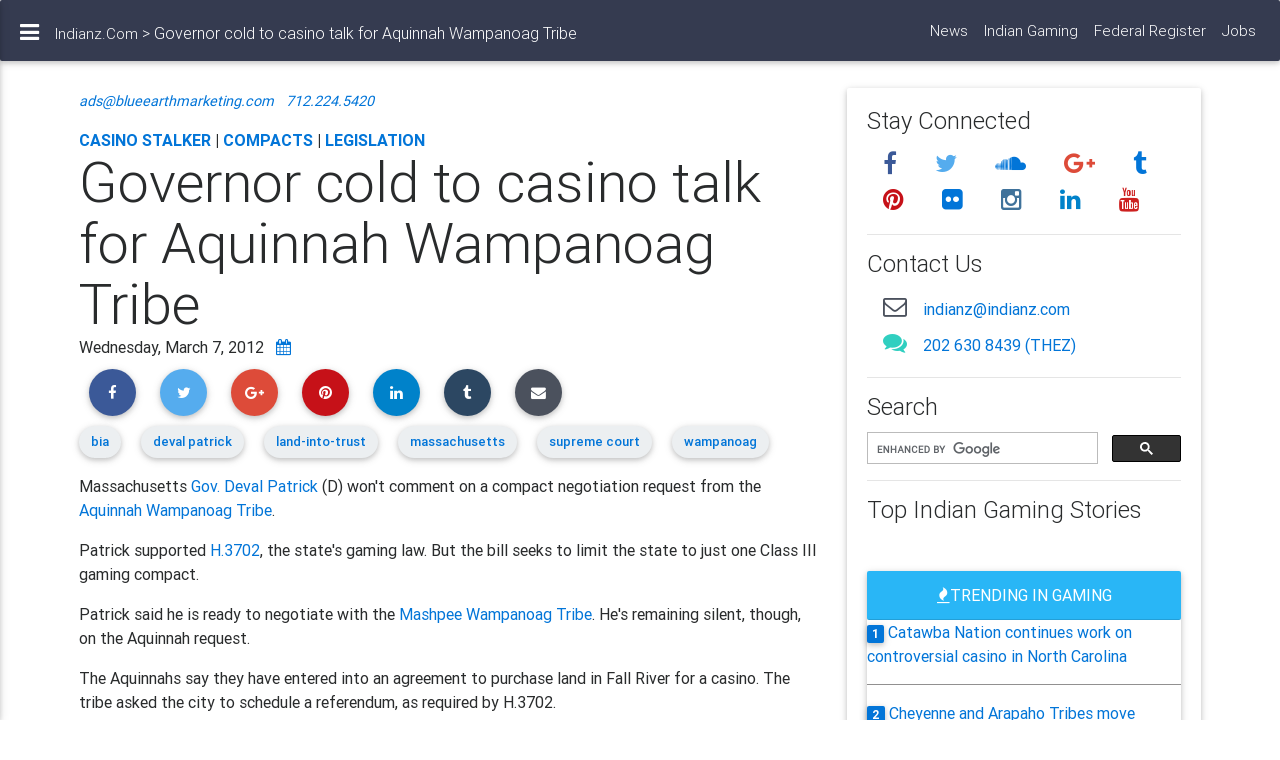

--- FILE ---
content_type: text/html
request_url: https://indianz.com/IndianGaming/2012/024630.asp
body_size: 33567
content:
<!DOCTYPE html>

<html itemscope itemtype="http://schema.org/Blog">
<head>
<title>Indian Gaming > Governor cold to casino talk  for Aquinnah Wampanoag  Tribe</title>
<meta name="viewport" content="width=device-width, initial-scale=1, shrink-to-fit=no">
<meta http-equiv="x-ua-compatible" content="ie=edge">
<meta http-equiv="Content-Type" content="text/html; charset=utf-8">

<link href="https://fonts.googleapis.com/css?family=Mukta+Malar" rel="stylesheet">
<script src="https://apis.google.com/js/platform.js" async defer></script>
<script>
  (function() {
    var cx = 'partner-pub-8411603009680747:9405786638';
    var gcse = document.createElement('script');
    gcse.type = 'text/javascript';
    gcse.async = true;
    gcse.src = 'https://cse.google.com/cse.js?cx=' + cx;
    var s = document.getElementsByTagName('script')[0];
    s.parentNode.insertBefore(gcse, s);
  })();
</script>

<link rel="shortcut icon" href="https://www.indianz.com/favicon.ico">
<meta property="og:title" content="Governor cold to casino talk  for Aquinnah Wampanoag  Tribe">
<meta property="og:site_name" content="Indianz"> 
<meta property="fb:admins" content="1412320246">
<meta property="fb:app_id" content="1542309089342788"> 
<meta property="og:description" content="Massachusetts Gov. Deval Patrick (D) won't comment on a compact negotiation request from the Aquinnah Wampanoag Tribe. Patrick supported H.3702, the state's gaming law. But the bill seeks to limit the state to just one...">
<meta property="og:site_name" content="Indianz"> 
<meta itemprop="author" content="Indianz"> 
<meta property="og:image" content=""> 
<meta itemprop="image" content=""> 
<meta property="og:url" content="https://www.indianz.com/News/weexistweresistwerise.jpg">
<meta NAME="description" CONTENT="Indianz.Com - Your Internet Resource. Your American Indian and Native American news, information, and entertainment resource. Indianz.Com provides up-to-date, relevant resources about Native American / American Indian tribes in the United States and Alaska and First Nations communities in Canada.">
<meta name="twitter:card" content="summary_large_image">
<meta name="twitter:site" content="@indianz">
<meta name="twitter:creator" content="@indianz">
<meta name="twitter:title" content="Governor cold to casino talk  for Aquinnah Wampanoag  Tribe">
<meta name="twitter:description" content="Massachusetts Gov. Deval Patrick (D) won't comment on a compact negotiation request from the Aquinnah Wampanoag Tribe. Patrick supported H.3702, the state's gaming law. But the bill seeks to limit the state to just one...">
<meta name="twitter:image" content="">
<meta name="twitter:url" content="https://www.indianz.com/News/weexistweresistwerise.jpg">
<link rel="stylesheet" href="https://maxcdn.bootstrapcdn.com/font-awesome/4.6.0/css/font-awesome.min.css">
<link href="/css/bootstrap.min.css" rel="stylesheet">
<link href="/css/mdb.min.css" rel="stylesheet">
<link href="/css/mymdb.css" rel="stylesheet">
<meta NAME="keywords" CONTENT="bia, deval patrick, land-into-trust, massachusetts, supreme court, wampanoag">




<script async src="//pagead2.googlesyndication.com/pagead/js/adsbygoogle.js"></script>
<script>
  (adsbygoogle = window.adsbygoogle || []).push({
    google_ad_client: "ca-pub-8411603009680747",
    enable_page_level_ads: true
  });
</script>
</head>
<body class="fixed-sn navy-blue-skin">

<div id="fb-root"></div>
<script>(function(d, s, id) {
  var js, fjs = d.getElementsByTagName(s)[0];
  if (d.getElementById(id)) return;
  js = d.createElement(s); js.id = id;
  js.src = 'https://connect.facebook.net/en_US/sdk.js#xfbml=1&version=v3.1&appId=1542309089342788&autoLogAppEvents=1';
  fjs.parentNode.insertBefore(js, fjs);
}(document, 'script', 'facebook-jssdk'));</script>

    <!--Double navigation-->
    <header>
        

       <ul id="slide-out" class="side-nav fixed sn-bg-1 custom-scrollbar">

 
            <li>
                <div class="logo-wrapper waves-light sn-avatar-wrapper">
                    <a href="#">
                        <img alt="indianz.com" src="https://www.indianz.com/z.jpg" class="rounded-circle">
                    </a>
                </div>
            </li>
 

 
            <li>
                <div class="about">
                    <p>native american news, information and entertainment. </p>
                    <p>owned and operated by  Ho-Chunk Inc., the economic development corporation of the winnebago tribe.
                    </p>
                </div>
            </li>
 

 
            <li>
                <ul class="social">
                    <li><a href="/m.asp?url=https://www.facebook.com/indianzcom" target="_blank" class="icons-sm fb-ic"><i class="fa fa-facebook"> </i></a></li>
                    <li><a href="/m.asp?url=https://twitter.com/indianz" target="_blank" class="icons-sm tw-ic"><i class="fa fa-twitter"> </i></a></li>
                    <li><a href="/m.asp?url=https://plus.google.com/114820746013835580860" target="_blank" class="icons-sm gplus-ic"><i class="fa fa-google-plus"> </i></a></li>
                    <li><a href="/m.asp?url=https://www.linkedin.com/in/indianz-com-a31242ba/" target="_blank" class="icons-sm li-ic"><i class="fa fa-linkedin"> </i></a></li>
                    <li><a href="/m.asp?url=https://www.instagram.com/indianz/" target="_blank" class="icons-sm ins-ic"><i class="fa fa-instagram"> </i></a></li>
                </ul>
            </li>
 

 
            <li>
                <ul class="collapsible collapsible-accordion">
                     
                    <li><a class="collapsible-header waves-effect arrow-r"><i class="fa fa-sitemap"></i> More<i class="fa fa-angle-down rotate-icon"></i></a>
                        <div class="collapsible-body">
                            <ul>
                                <li><a href="/News/Headlines" class="waves-effect">News Headlines</a>
                                </li>
                                 <li><a href="/IndianGaming/" class="waves-effect">Indian Gaming</a>
                                </li>
                                <li><a href="/FR/" class="waves-effect">Federal Register</a>
                                </li>
                                <li><a href="/Jobs/" class="waves-effect">Jobs</a>
                                </li>
                            </ul>
                        </div>
                    </li>

                    <li><a class="collapsible-header waves-effect arrow-r"><i class="fa fa-envelope"></i> Contact us<i class="fa fa-angle-down rotate-icon"></i></a>
                        <div class="collapsible-body">
                            <ul>
                                <li><a href="tel:202-630-8439" class="waves-effect"><i class="fa fa-phone" aria-hidden="true"></i>202 630 8439 (THEZ)</a>
                                </li>
                                <li><a class="waves-effect" href="mailto:indianz@indianz.com"><i class="fa fa-envelope" aria-hidden="true"></i>email indianz.com</a>
                                </li>
                                 <li><a href="/m.asp?url=http://www.hochunkinc.com/" class="waves-effect"><i class="fa fa-building" aria-hidden="true"></i>Ho-Chunk Inc</a>
                                </li>
                                 
                            </ul>
                        </div>
                    </li>
                </ul>
            </li>
 
            <div class="sidenav-bg mask-strong"></div>
        </ul>
 
        <!--Navbar-->
        
        <nav class="navbar fixed-top navbar-expand-md navbar-toggleable-md navbar-dark scrolling-navbar double-nav">
            
            <div class="float-left">
                <a href="#" data-activates="slide-out" class="button-collapse"><i class="fa fa-bars"></i></a>
            </div>

            
            <div class="breadcrumb-dn mr-auto">
                <p><a title="Indianz.Com" href="https://www.indianz.com/">Indianz.Com</a>  > Governor cold to casino talk  for Aquinnah Wampanoag  Tribe </p>
            </div>

            <ul class="nav navbar-nav nav-flex-icons ml-auto">
                <li class="nav-item">
                    <a class="nav-link" title="The latest in news" href="/News/">News</a>
                </li>
                <li class="nav-item">
                    <a class="nav-link" title="The $33 billion Indian gaming industry" href="/IndianGaming/">Indian Gaming</a>
                </li>
                <li class="nav-item">
                    <a class="nav-link" title="The latest from the Federal Register" href="/FR/">Federal Register</a>
                </li>
                <li class="nav-item">
                    <a class="nav-link" title="Jobs in Indian Country" href="/Jobs">Jobs</a>
                </li>
            </ul>
        </nav>
 
        <!--/.Navbar-->
    </header>
    <!--/Double navigation-->
    <!--Main layout-->
    <main>
        <div class="container-fluid">
            <div class="row">
                <!--Post column-->
                <div class="col-md-8">
                    <!--Section: Post-->
                    <section class="section section-blog-fw">
                        <!--First row-->
                        <div class="row">
                            <div class="col-md-12 wow">
                                <!--Post data-->
                                <div id="top-section">
                                    
                                <!--/Post data-->
                                
                                <!--Post text-->
                                <div xclass="post-text">
                                    <figure class="figure">
                                    <figcaption class="figure-caption"><a href="mailto:ads@blueearthmarketing.com?Subject=Indianz.com">ads@blueearthmarketing.com</a> &nbsp; <a href="tel:+17122245420">712.224.5420</a></figcaption> 
                                    </figure>
                                    <BR>

                                     
                                   <font class="cat-header">
                                                                        <a title="Casino Stalker" itemprop="articleSection" href=/IndianGaming/casino_stalker/>Casino Stalker</a>
                                    |                                     <a title="Class III Gaming Compacts" itemprop="articleSection" href=/IndianGaming/compacts/>Compacts</a>
                                    |                                     <a  title="Legislation" itemprop="articleSection" href=/IndianGaming/legislation/>Legislation</a>
                                    
                                    </font>
                                    <BR>
                                    <font itemprop="headline" class="display-4">Governor cold to casino talk  for Aquinnah Wampanoag  Tribe</font><BR>
                                    <font itemprop="datePublished" class="card-title">Wednesday, March   7,  2012
                                     &nbsp; <a href="/IndianGaming/2012/2012_03_07.asp" title="More stories from this date"><i class="fa fa-calendar" aria-hidden="true"></i></a></font><BR>
                                    <a href="https://www.facebook.com/sharer/sharer.php?u=https%3A%2F%2Fwww%2Eindianz%2Ecom%2FIndianGaming%2F2012%2F024630%2Easp" target="_blank" type="button" class="js-social-share btn-floating btn-small btn-fb"><i class="fa fa-facebook"></i></a>
                                    <a href="https://twitter.com/intent/tweet/?text=Governor+cold+to+casino+talk++for+Aquinnah+Wampanoag++Tribe&url=https%3A%2F%2Fwww%2Eindianz%2Ecom%2FIndianGaming%2F2012%2F024630%2Easp" target="_blank" type="button" class="js-social-share btn-floating btn-small btn-tw"><i class="fa fa-twitter"></i></a>
                                    <a href="https://plus.google.com/share?url=https%3A%2F%2Fwww%2Eindianz%2Ecom%2FIndianGaming%2F2012%2F024630%2Easp" target="_blank" type="button" class="js-social-share btn-floating btn-small btn-gplus"><i class="fa fa-google-plus"></i></a>
                                    <a href="https://www.pinterest.com/pin/create/button/?url=https%3A%2F%2Fwww%2Eindianz%2Ecom%2FIndianGaming%2F2012%2F024630%2Easp&media=https%3A%2F%2Fwww%2Eindianz%2Ecom%2FNews%2Fweexistweresistwerise%2Ejpg" target="_blank" type="button" class="js-social-share btn-floating btn-small btn-pin"><i class="fa fa-pinterest"></i></a>
                                    <a href="https://www.linkedin.com/shareArticle?mini=true&url=https%3A%2F%2Fwww%2Eindianz%2Ecom%2FIndianGaming%2F2012%2F024630%2Easp" target="_blank" type="button" class="js-social-share btn-floating btn-small btn-li"><i class="fa fa-linkedin"></i></a>
                                    <a href="http://www.tumblr.com/share/link?url=https%3A%2F%2Fwww%2Eindianz%2Ecom%2FIndianGaming%2F2012%2F024630%2Easp" target="_blank" type="button" class="js-social-share btn-floating btn-small btn-tmblr"><i class="fa fa-tumblr"></i></a>
                                    <a type="button" class="btn-floating btn-small btn-email" href="mailto:?to&amp;Subject=Governor cold to casino talk  for Aquinnah Wampanoag  Tribe&amp;body=https://www.indianz.com/IndianGaming/2012/024630.asp"><i class="fa fa-envelope"></i></a>
                                    <BR>
                                                                          
                                    <div class="chip">
                                        
                                        <a itemprop="keywords" title="bia" href="/ig/more.cgi?tag=bia">
                                        bia
                                        </a>
                                    </div>
                                      
                                    <div class="chip">
                                        
                                        <a itemprop="keywords" title="deval patrick" href="/ig/more.cgi?tag=deval+patrick">
                                        deval patrick
                                        </a>
                                    </div>
                                      
                                    <div class="chip">
                                        
                                        <a itemprop="keywords" title="land-into-trust" href="/ig/more.cgi?tag=land%2Dinto%2Dtrust">
                                        land-into-trust
                                        </a>
                                    </div>
                                      
                                    <div class="chip">
                                        
                                        <a itemprop="keywords" title="massachusetts" href="/ig/more.cgi?tag=massachusetts">
                                        massachusetts
                                        </a>
                                    </div>
                                      
                                    <div class="chip">
                                        
                                        <a itemprop="keywords" title="supreme court" href="/ig/more.cgi?tag=supreme+court">
                                        supreme court
                                        </a>
                                    </div>
                                      
                                    <div class="chip">
                                        
                                        <a itemprop="keywords" title="wampanoag" href="/ig/more.cgi?tag=wampanoag">
                                        wampanoag
                                        </a>
                                    </div>
                                    
                                    

                                    <div itemprop="articleBody">
                                        

                                        Massachusetts  <A href="/my.asp?url=http://www.mass.gov/governor/">Gov. Deval Patrick</A> (D) won't comment on a compact negotiation request from the <A href="/my.asp?url=http://www.wampanoagtribe.net/Pages/index">Aquinnah 
Wampanoag Tribe</A>.
<p></p>
Patrick supported <A 
href="/my.asp?url=http://www.malegislature.gov/Bills/187/House/H03702">H.3702</A>, 
the state's  gaming law. But the bill seeks to limit the state to just one Class III gaming compact.
<p></p>
Patrick said he is ready to negotiate with the <A href="/my.asp?url=http://www.mashpeewampanoagtribe.com/" <A>Mashpee Wampanoag 
Tribe</A>. He's remaining silent, though, on the Aquinnah request.
<p></p>
The Aquinnahs say they have entered into an agreement to purchase land in Fall River  for a casino. The tribe asked the city to schedule a referendum, as required by H.3702.
<p></p>
Like the Mashpees, the Aquinnahs  would need to follow the land-into-trust process.
The Aquinnahs   gained federal recognition in 1987. The Wampanogs were recognized in 2007.
<P></p>
The Aquinnahs    also have a land claim settlement that applies state law to its reservation. Some state officials believe the law bars gaming on the tribe's lands although a 1997 opinion from the <a href=/my.asp?url=http://www.bia.gov/>Bureau of Indian Affairs</a> contradicts that.
<p></p>
Both tribes would need to overcome the <A href="/my.asp?url=http://www.supremecourt.gov/">U.S. Supreme Court</A> 
decision in <A 
href="/my.asp?url=http://www.narf.org/sct/caseindexes/current/carcieri.html">Carcieri 
v. Salazar</A>, which restricts the land-into-trust process to tribes that were "under federal jurisdiction" in 1934.
<p></p>Get the Story:<BR>
<a href="/my.asp?url=http://www.southcoasttoday.com/apps/pbcs.dll/article?AID=/20120306/NEWS/120309889/-1/NEWS">
Aquinnah tribe pitches casino to Freetown and Lakeville as well as Fall River
</a> (The New Bedford Standard-Times 3/7)<BR>
<a href="/my.asp?url=http://www.capecodonline.com/apps/pbcs.dll/article?AID=/20120307/NEWS/203070317">
Island tribe shows its hand
</a> (The Cape Cod Times 3/7)<BR>
<a href="/my.asp?url=http://www.tauntongazette.com/topstories/x1785613939/Fall-River-receives-request-for-vote-on-Aquinnah-casino">
Fall River receives request for vote on Aquinnah casino
</a> (The Taunton Daily Gazette 3/7)
<p></p>Related Stories:<BR>
<A href="/IndianGaming/2012/024622.asp">Aquinnah Wampanoag Tribe goes official 
with casino proposal </A>(3/6) 
<p></p> 
<div class="fb-comments" data-href="https://www.indianz.com/IndianGaming/2012/024630.asp" data-num-posts="10" data-width=95%></div>
 
                                    </div>
<script async src="//pagead2.googlesyndication.com/pagead/js/adsbygoogle.js"></script>
<ins class="adsbygoogle"
     style="display:block"
     data-ad-format="autorelaxed"
     data-ad-client="ca-pub-8411603009680747"
     data-ad-slot="7777291830"></ins>
<script>
     (adsbygoogle = window.adsbygoogle || []).push({});
</script>
                                </div>
                                <!--/Post text-->

                                </div>
                            
                        </div>
                        <!--/First row-->
                        
                    </section>
                    <!--/Section: Post-->
                </div>
                <!--/Post column-->

                <!--Right sidebar-->
                <div class="col-md-4">
                        <!--Section: Sidebar widget-->
                        <section>
                            <!--Card-->
                            <div class="card">
                                <!--Card content-->
                                    <div class="card-block">   
                                    <h4 class="card-title">Stay Connected</h4>

<a class="icons-sm fb-ic"  title="indianz.com on facebook" href="/m.asp?url=https://www.facebook.com/indianzcom" target="_blank">
    <i class="fa fa-facebook"></i>
</a>
 
<a class="icons-sm tw-ic" title="indianz.com on twitter" href="/m.asp?url=https://www.twitter.com/indianz" target="_blank">
    <i class="fa fa-twitter"></i>
</a> 

<a class="icons-sm" title="indianz.com on soundcloud" href="/m.asp?url=https://soundcloud.com/indianz" target="_blank">
    <i class="fa fa-soundcloud"></i>
</a>
 
<a class="icons-sm gplus-ic" title="indianz.com on google+" href="/m.asp?url=https://plus.google.com/114820746013835580860?prsrc=3" target="_blank">
    <i class="fa fa-google-plus"></i>
</a>
<a class="icons-sm" title="indianz.com on tumblr" href="/m.asp?url=https://indianzcom.tumblr.com/" target="_blank">
    <i class="fa fa-tumblr"></i>
</a>
<a class="icons-sm pin-ic"  title="indianz.com on pinterest" href="/m.asp?url=https://pinterest.com/indianz/" target="_blank">
    <i class="fa fa-pinterest"></i>
</a>

<a class="icons-sm" title="indianz.com on flickr" href="/m.asp?url=https://www.flickr.com/photos/indianz/albums" target="_blank">
    <i class="fa fa-flickr"></i>
</a> 
 
<a class="icons-sm ins-ic" title="indianz.com on instagram" href="/m.asp?url=https://instagram.com/indianz" target="_blank">
    <i class="fa fa-instagram"></i>
</a> 
 
<a class="icons-sm li-ic" title="indianz.com on linkedin" href="/m.asp?url=https://www.linkedin.com/in/indianz-com-a31242ba/" target="_blank">
    <i class="fa fa-linkedin"></i>
</a> 
 
<a class="icons-sm yt-ic"  title="indianz.com on youtube" href="/m.asp?url=https://www.youtube.com/user/indianz/videos" target="_blank">
    <i class="fa fa-youtube"></i>
</a>

<hr>

<h4 class="card-title">Contact Us</h4>
<a class="icons-sm email-ic" title="email indianz.com" href="mailto:indianz@indianz.com"><i class="fa fa-envelope-o"></i></a><a title="email indianz.com" href="mailto:indianz@indianz.com">indianz@indianz.com</a>
<BR>

<a class="icons-sm comm-ic" title="call indianz.com at 202 630 8439 (THEZ)" href="tel:+12026308439"><i class="fa fa-comments"></i></a><a title="call indianz.com at 202 630 8439 (THEZ)" href="tel:+12026308439">202 630 8439 (THEZ)</a>

<hr>

<h4 class="card-title">Search</h4>
<gcse:searchbox-only></gcse:searchbox-only>
                                    <hr>
                                    <h4 class="card-title">Top Indian Gaming Stories</h4>
                                    
<div class="card mt-3">
<div class="card-header light-blue lighten-1 white-text text-uppercase text-center"> <i class="fa fa-fire" aria-hidden="true"></i>Trending in Gaming</div>
<div class="card-body">
<span class="badge badge-primary">1</span>&nbsp;<a title="Catawba Nation continues work on controversial casino in North Carolina" href=https://www.indianz.com/IndianGaming/2020/09/01/catawba-nation-continues-work-on-controv.asp>Catawba Nation continues work on controversial casino in North Carolina</a><hr style="color:#919090; background-color:#919090; height:1px; border:none;">
<span class="badge badge-primary">2</span>&nbsp;<a title="Cheyenne and Arapaho Tribes move forward with casino expansion" href=https://www.indianz.com/IndianGaming/2019/12/03/cheyenne-and-arapaho-tribes-move-forward.asp>Cheyenne and Arapaho Tribes move forward with casino expansion</a><hr style="color:#919090; background-color:#919090; height:1px; border:none;">
<span class="badge badge-primary">3</span>&nbsp;<a title="Poarch Band of Creek Indians said to be on Trump's radar" href=https://www.indianz.com/IndianGaming/2019/05/09/poarch-band-of-creek-indians-said-to-be.asp>Poarch Band of Creek Indians said to be on Trump's radar</a><hr style="color:#919090; background-color:#919090; height:1px; border:none;">
<span class="badge badge-primary">4</span>&nbsp;<a title="Hopi Tribe officially joins Indian gaming industry with approved compact" href=https://www.indianz.com/IndianGaming/2018/05/07/hopi-tribe-officially-joins-indian-gamin.asp>Hopi Tribe officially joins Indian gaming industry with approved compact</a><hr style="color:#919090; background-color:#919090; height:1px; border:none;">
<span class="badge badge-primary">5</span>&nbsp;<a title="Seminole Tribe paid just $50M for casino Donald Trump built for $1.2B" href=https://www.indianz.com/IndianGaming/2017/05/09/seminole-tribe-paid-just-50m-for-casino.asp>Seminole Tribe paid just $50M for casino Donald Trump built for $1.2B</a><hr style="color:#919090; background-color:#919090; height:1px; border:none;">
</div></div>

                                    <hr>
<h4 class="card-title">More Stories</h4>
&#149; <a href="https://www.indianz.com/IndianGaming/2012/024628.asp" title="Sault Ste. Marie Tribe to hold referendum on gaming project">
Sault Ste. Marie Tribe to hold referendum on gaming project</a><BR>

 &#149; <a href="https://www.indianz.com/IndianGaming/2012/024631.asp" title="Tribes question efforts to regulate gambling on the Internet">
Tribes question efforts to regulate gambling on the Internet</a>


                                    <hr>
<div class="mt-3 d-flex flex-row">
    <div class="p-2 border border-light border-bottom-0">
    <strong>Indian Gaming Archive <i class="fa fa-calendar cyan-text" aria-hidden="true"></i></strong>
    </div>
    <div class="flex-fill border border-top-0 border-left-0 border-right-0 border-light">
    </div>
</div>

<div class="d-flex flex-row">
    <div class="h5-responsive p-2 block-example border border-top-0 border-light flex-fill">
        <a href="/IndianGaming/2018.asp" title="2018 Archive">2018</a> |
        <a href="/IndianGaming/2017.asp" title="2017 Archive">2017</a> |
        <a href="/IndianGaming/2016.asp" title="2016 Archive">2016</a> |
        <a href="/IndianGaming/2015.asp" title="2015 Archive">2015</a> |
        <a href="/IndianGaming/2014.asp" title="2014 Archive">2014</a> |
        <a href="/IndianGaming/2013.asp" title="2013 Archive">2013</a> |
        <a href="/IndianGaming/2012.asp" title="2012 Archive">2012</a> |
        <a href="/IndianGaming/2011.asp" title="2011 Archive">2011</a> |
        <a href="/IndianGaming/2010.asp" title="2010 Archive">2010</a> |
        <a href="/IndianGaming/2009.asp" title="2009 Archive">2009</a> |
        <a href="/IndianGaming/2008.asp" title="2008 Archive">2008</a> |
        <a href="/IndianGaming/2007.asp" title="2007 Archive">2007</a> |
        <a href="/IndianGaming/2006.asp" title="2006 Archive">2006</a> |
        <a href="/IndianGaming/2005.asp" title="2005 Archive">2005</a> |
        <a href="/IndianGaming/2004.asp" title="2004 Archive">2004</a>
    </div>
</div>
<hr>
                                <!-- News Archive -->
<ins class="adsbygoogle"
     style="display:block"
     data-ad-client="ca-pub-8411603009680747"
     data-ad-slot="1728060637"
     data-ad-format="auto"></ins>
<script>
(adsbygoogle = window.adsbygoogle || []).push({});
</script>   
 
<hr>

                                       
                                    
                                <!--/.Card content-->

                            </div>
                            <!--/.Card-->

                        </section>
                        <!--/Section: Sidebar widget-->

                    </div>
                <!--/Right sidebar-->
            </div>
        </div>
<div class="hidden-sm-down">
<ins class="adsbygoogle"
     style="display:block"
     data-ad-client="ca-pub-8411603009680747"
     data-ad-slot="1728060637"
     data-ad-format="auto"></ins>
<script>
(adsbygoogle = window.adsbygoogle || []).push({});
</script>
</div>
    </main>
    <!--/Main layout-->
    <footer class="page-footer center-on-small-only">
    <div class="container-fluid">
        <div class="row">
            <div class="col-md-3">
                <h5 class="title">Indianz.Com</h5>
                <ul>
                    <li><a href="/AE/">Arts &amp; Entertainment</a></li>
                    <li><a href="/Business/">Business</a></li>
                    <li><a href="/FirstNations/">Canada</a></li>
                    <li><a href="/Trust/Cobell/">Cobell</a></li>
                    <li><a href="/Education/">Education</a></li>
                    
                    
                </ul>
            </div>
            <hr class="hidden-md-up">

            <div class="col-md-3">
                <h5 class="title hidden-sm-down">&nbsp;</h5>
                <ul>
                    <li><a href="/Environment/">Environment</a></li>
                    <li><a href="/Politics/Recognition/">Federal Recognition</a></li>
                    <li><a href="/FR/">Federal Register</a></li>
                    <li><a href="/Health/">Health</a></li>
                    <li><a href="/IndianGaming/">Indian Gaming</a></li>
                                     
                </ul>
            </div>

            <hr class="hidden-md-up">

            <div class="col-md-3">
                 <h5 class="title hidden-sm-down">&nbsp;</h5>
                <ul>
                    <li><a href="/Trust/">Indian Trust</a></li>
                    <li><a href="/Politics/Abramoff/">Jack Abramoff Scandal</a></li>
                    <li><a href="/Jobs/">Jobs &amp; Notices</a></li>
                    <li><a href="/Law/">Law</a></li>   
                    <li><a href="/National/">National</a></li>
                    
                </ul>
            </div>

            <hr class="hidden-md-up">

            <div class="col-md-2 mb-1">
                <h5 class="title hidden-sm-down">&nbsp;</h5>
                <ul>
                    <li><a href="/Opinion/">Opinion</a></li>
                    <li><a href="/Politics/">Politics</a></li>
                    <li><a href="/Sports/">Sports</a></li>
                    <li><a href="/Technology/">Technology</a></li>
                    <li><a href="/World/">World</a></li>
                </ul>
            </div>

        </div>
    </div>
   
    <div class="call-to-action">
        <ul>
            <li>
                <h5>Indianz.Com</h5>
            <p>Native American news, information and entertainment. 
                    Owned and operated by <a href="/m.asp?url=http://hochunkinc.com/home.php">Ho-Chunk Inc.</a>, the economic development
                    corporation of the <a href="/m.asp?url=http://www.winnebagotribe.com/">Winnebago Tribe</a>. Call us  at 202 630 8439 (THEZ)</p>
               
            </li>
             
        </ul>
    </div>
    <div class="social-section wow fadeIn" data-wow-delay="0.1s">
        <ul>
            <li><a href="/m.asp?url=https://www.facebook.com/indianzcom" target="_blank" class="btn-floating btn-small btn-fb"><i class="fa fa-facebook"> </i></a></li>
            <li><a href="/m.asp?url=https://www.twitter.com/indianz" target="_blank" class="btn-floating btn-small btn-tw"><i class="fa fa-twitter"> </i></a></li>
            
            <li><a href="/m.asp?url=https://www.youtube.com/user/indianz/videos" target="_blank" class="btn-floating btn-small btn-yt"><i class="fa fa-youtube"></i></a>
            </li>
            <li><a href="/m.asp?url=https://www.linkedin.com/in/indianz-com-a31242ba/" target="_blank" class="btn-floating btn-small btn-li"><i class="fa fa-linkedin"> </i></a></li>
            <li><a href="/m.asp?url=https://pinterest.com/indianz/" target="_blank" class="btn-floating btn-small btn-pin"><i class="fa fa-pinterest"> </i></a></li>
            <li><a href="/m.asp?url=https://instagram.com/indianz" target="_blank" class="btn-floating btn-small btn-ins"><i class="fa fa-instagram"> </i></a></li>
        </ul>
    </div>
    <div class="footer-copyright">
        <div class="container-fluid">
            &copy; Copyright: <a href="https://www.indianz.com/">Indianz.com</a>
        </div>
    </div>
 
</footer>
 <script type="text/javascript" src="/js/jquery-3.1.1.min.js"></script>
<script type="text/javascript" src="/js/tether.min.js"></script>
<script type="text/javascript" src="/js/bootstrap.min.js"></script>
<script type="text/javascript" src="/js/mdb.min.js"></script>

    <script>
        // SideNav init
        $(".button-collapse").sideNav();
        var el = document.querySelector('.custom-scrollbar');
        Ps.initialize(el);
    </script>

    <script>
        new WOW().init();
    </script>


    <script>
        function windowPopup(url, width, height) {
  // Calculate the position of the popup so
  // it’s centered on the screen.
  var left = (screen.width / 2) - (width / 2),
      top = (screen.height / 2) - (height / 2);

  window.open(
    url,
    "",
    "menubar=no,toolbar=no,resizable=yes,scrollbars=yes,width=" + width + ",height=" + height + ",top=" + top + ",left=" + left
  );
}
    
// Vanilla JavaScript
var jsSocialShares = document.querySelectorAll(".js-social-share");
if (jsSocialShares) {
  [].forEach.call(jsSocialShares, function(anchor) {
    anchor.addEventListener("click", function(e) {
      e.preventDefault();

      windowPopup(this.href, 500, 300);
    });
  });
}
</script>


<script>
$('.chips-placeholder').material_chip({
    placeholder: 'Enter a tag',
    secondaryPlaceholder: '+Tag',
});
</script>
</body>
</html>

--- FILE ---
content_type: text/html; charset=utf-8
request_url: https://www.google.com/recaptcha/api2/aframe
body_size: 115
content:
<!DOCTYPE HTML><html><head><meta http-equiv="content-type" content="text/html; charset=UTF-8"></head><body><script nonce="eSi7I5EH0qQ7wBwoLR9BYw">/** Anti-fraud and anti-abuse applications only. See google.com/recaptcha */ try{var clients={'sodar':'https://pagead2.googlesyndication.com/pagead/sodar?'};window.addEventListener("message",function(a){try{if(a.source===window.parent){var b=JSON.parse(a.data);var c=clients[b['id']];if(c){var d=document.createElement('img');d.src=c+b['params']+'&rc='+(localStorage.getItem("rc::a")?sessionStorage.getItem("rc::b"):"");window.document.body.appendChild(d);sessionStorage.setItem("rc::e",parseInt(sessionStorage.getItem("rc::e")||0)+1);localStorage.setItem("rc::h",'1768719900419');}}}catch(b){}});window.parent.postMessage("_grecaptcha_ready", "*");}catch(b){}</script></body></html>

--- FILE ---
content_type: text/css
request_url: https://indianz.com/css/mymdb.css
body_size: 1255
content:
/* My MDB Styles (mymdb.css) */

.vl {
    border-left: 1px solid grey;
    height: 98%;
    position: absolute;
    left: 100%;
    margin-left: -3px;
    top: 0;
}


img.resize {
    width:100%; /* you can use % */
    height: auto;
    
}
.cat-header {
    font-weight: bold;
    text-transform: uppercase;
}
.figure-caption
{
    font-style: italic;
}
.btn-tmblr
{
    background-color: #2C4762;
}

.copyright
{
FONT-SIZE: small;
font-style: italic;
}

.video-fluid {
    width: 100%;
    height: auto;
}

.sn-bg-1 {
background-image: url(//mdbootstrap.com/img/Photos/Others/sidenav1.jpg); }

.sn-bg-2 {
background-image: url(//mdbootstrap.com/img/Photos/Others/sidenav2.jpg); }

.sn-bg-3 {
background-image: url(//mdbootstrap.com/img/Photos/Others/sidenav3.jpg); }

.sn-bg-4 {
background-image: url(//mdbootstrap.com/img/Photos/Others/sidenav4.jpg); }

.gsc-control-cse .gsc-table-result {
	font-family : inherit;
}

.gsc-control-cse .gsc-input-box {
	height : inherit;
}

input.gsc-input,
.gsc-input-box,
.gsc-input-box-hover,
.gsc-input-box-focus,
.gsc-search-button, input.gsc-search-button-v2 {
	box-sizing  : content-box;
	line-height : normal;
	margin-top  : 0px;
}

.map-responsive{
    overflow:hidden;
    padding-bottom:56.25%;
    position:relative;
    height:0;
}
.map-responsive iframe{
    left:0;
    top:0;
    height:100%;
    width:100%;
    position:absolute;
}

 